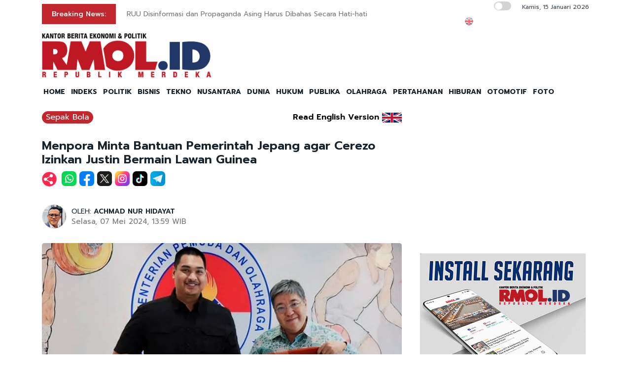

--- FILE ---
content_type: text/html; charset=UTF-8
request_url: https://rmol.id/sepakbola/read/2024/05/07/619433/menpora-minta-bantuan-pemerintah-jepang-agar-cerezo-izinkan-justin-bermain-lawan-guinea
body_size: 13691
content:
<!DOCTYPE html>
<html lang="id-ID">

<head>
	<title>Menpora Minta Bantuan Pemerintah Jepang agar Cerezo Izinkan Justin Bermain Lawan Guinea</title>
	<!-- META -->
	<meta charset="utf-8">
	<meta name="viewport" content="width=device-width, initial-scale=1, shrink-to-fit=no">
	<meta name="description" content="Harus diakui, keberadaan Justin Hubner sangat dibutuhkan skuad Tim U-23 Indonesia untuk menghadapi Guinea dalam babak playoff Olimpiade Paris 2024" />
	<meta name="news_keywords" content="Tim U-23 Indonesia, Justin Hubner, Dito Ariotedjo, Jepang" />
	<meta name="robots" content="index,follow" />
	<meta name="googlebot-news" content="index,follow" />
	<meta name="googlebot" content="index,follow" />
	<meta name="google-site-verification" content="Xt1EiOiWJ2BHtqbhiwMcNKcxDAvhe4vcmgpdp0tnVjw" />
	<meta name="theme-color" content="#000" />
	<meta name="facebook-domain-verification" content="4dl7jmlorcs3ftj26hw4slh0mq5583" />
	<link rel="canonical" href="https://rmol.id/sepakbola/read/2024/05/07/619433/menpora-minta-bantuan-pemerintah-jepang-agar-cerezo-izinkan-justin-bermain-lawan-guinea" />
	<meta property="og:site_name" content="Rmol.id" />
			<link rel="amphtml" href="https://rmol.id/amp/2024/05/07/619433/menpora-minta-bantuan-pemerintah-jepang-agar-cerezo-izinkan-justin-bermain-lawan-guinea">				<meta property="og:type" content="article" />
			<meta property="og:title" content="Menpora Minta Bantuan Pemerintah Jepang agar Cerezo Izinkan Justin Bermain Lawan Guinea" />
			<meta property="og:image" content="https://rmol.id/images/berita/normal/2024/05/655944_02013507052024_menpora_dito_dubes_jepang_.jpg" />
			<meta property="og:image:type" content="image/jpeg" />
			<meta property="og:description" content="Harus diakui, keberadaan Justin Hubner sangat dibutuhkan skuad Tim U-23 Indonesia untuk menghadapi Guinea dalam babak playoff Olimpiade Paris 2024" />
			<meta property="og:url" content="https://rmol.id/sepakbola/read/2024/05/07/619433/menpora-minta-bantuan-pemerintah-jepang-agar-cerezo-izinkan-justin-bermain-lawan-guinea" />
			<meta name="twitter:card" content="summary_large_image" />
			<meta name="twitter:description" content="Harus diakui, keberadaan Justin Hubner sangat dibutuhkan skuad Tim U-23 Indonesia untuk menghadapi Guinea dalam babak playoff Olimpiade Paris 2024" />
			<meta name="twitter:image" content="https://rmol.id/images/berita/normal/2024/05/655944_02013507052024_menpora_dito_dubes_jepang_.jpg" />
			<meta name="twitter:image:src" content="https://rmol.id/images/berita/normal/2024/05/655944_02013507052024_menpora_dito_dubes_jepang_.jpg" />
			<meta name="twitter:title" content="Menpora Minta Bantuan Pemerintah Jepang agar Cerezo Izinkan Justin Bermain Lawan Guinea" />
			<link rel="image_src" href="https://rmol.id/images/berita/normal/2024/05/655944_02013507052024_menpora_dito_dubes_jepang_.jpg" />
	<!--::::: FAVICON ICON :::::::-->
	<link rel="icon" type="image/png" href="https://rmol.id/v4_assets/img/site/rmol-icon-72.png" />
	<!--::::: ALL CSS FILES :::::::-->
	<link rel="stylesheet" href="https://rmol.id/v4_assets/css/plugins/bootstrap.min.css">
	<link rel="stylesheet" href="https://rmol.id/v4_assets/css/plugins/animate.min.css">
		<!-- <link rel="stylesheet" href="https://rmol.id/v4_assets/css/plugins/fontawesome.css"> -->
	<script src="https://kit.fontawesome.com/e0c26a60ba.js" crossorigin="anonymous"></script>
	<link rel="stylesheet" href="https://rmol.id/v4_assets/css/plugins/modal-video.min.css">
	<link rel="stylesheet" href="https://rmol.id/v4_assets/css/plugins/owl.carousel.css">
	<link rel="stylesheet" href="https://rmol.id/v4_assets/css/plugins/slick.css">
	<link rel="stylesheet" href="https://rmol.id/v4_assets/css/plugins/stellarnav.css">
	<link rel="stylesheet" href="https://rmol.id/v4_assets/css/theme.css?v=777">
	<link rel="stylesheet" href="https://rmol.id/v4_assets/css/custom.css?v=777">
	<link rel="stylesheet" href="https://rmol.id/v4_assets/css/custom-dark.css?v=777">

	<link rel="stylesheet" href="https://rmol.id/v4_assets/js/countdown/css/jquery.countdown.css?v=777">
	<link rel="preconnect" href="https://fonts.gstatic.com">
	<link href="https://fonts.googleapis.com/css2?family=Prompt:ital,wght@0,400;0,500;0,600;0,700;1,400;1,500;1,600;1,700&display=swap" rel="stylesheet">
	<!-- For Comment Moderation -->


<!-- Start GA4 -->
<!-- Google tag (gtag.js) -->
<script async src="https://www.googletagmanager.com/gtag/js?id=G-RHBRVB1B8X"></script>
<script>
  window.dataLayer = window.dataLayer || [];
  function gtag(){dataLayer.push(arguments);}
  gtag('js', new Date());

  gtag('config', 'G-RHBRVB1B8X');
</script>
<!-- End GA4 -->

<!-- Google tag (gtag.js) -->
<script async src="https://www.googletagmanager.com/gtag/js?id=UA-140318307-1"></script>
<script>
  window.dataLayer = window.dataLayer || [];
  function gtag(){dataLayer.push(arguments);}
  gtag('js', new Date());

  gtag('config', 'UA-140318307-1');
</script>

<!-- End Google tag (gtag.js) -->


<meta name="yandex-verification" content="0c4aa58767da1cc0" />
<meta name="p:domain_verify" content="9aec0d864baac6bc60480935339b6bfe"/></head>

<body class="">
	<!--::::: PRELOADER START :::::::-->
	<!--<div class="preloader">
		<div>
			<div class="nb-spinner"></div>
		</div>
	</div>-->
	<!--::::: PRELOADER END :::::::-->
	<!--::::: SEARCH FORM START:::::::-->
	<div class="searching">
		<div class="container">
			<div class="row">
				<div class="col-8 text-center m-auto">
					<div class="v1search_form">
						<form action="https://rmol.id/search" method="post">
							<input type="text" name="keyword" placeholder="Search Here...">
							<button type="submit" class="cbtn1">Search</button>
						</form>
					</div>
				</div>
			</div>
		</div>
		<div class="close_btn"><i class="fa-solid fa-xmark"></i></div>
	</div>
	<!--:::::SEARCH FORM END :::::::-->
	<!--::::: TOP BAR START :::::::-->
	<div class="topbar white_bg" id="top">
		<div class="container">
			<div class="row">
				<div class="col-md-6 col-lg-8 align-self-center">
					<div class="trancarousel_area ">
						<p class="trand">Breaking News:</p>
						<div class="trancarousel owl-carousel nav_style1">
															<div class="trancarousel_item">
									<p><a href="https://rmol.id/politik/read/2026/01/15/693922/dana-riset-kemendikti-saintek-naik-218-persen-di-era-prabowo">Dana Riset Kemendikti Saintek Naik 218 Persen di Era Prabowo</a></p>
								</div>
															<div class="trancarousel_item">
									<p><a href="https://rmol.id/politik/read/2026/01/15/693921/ruu-disinformasi-dan-propaganda-asing-harus-dibahas-secara-hati-hati">RUU Disinformasi dan Propaganda Asing Harus Dibahas Secara Hati-hati</a></p>
								</div>
															<div class="trancarousel_item">
									<p><a href="https://rmol.id/bisnis/read/2026/01/15/693920/ruu-perampasan-aset-dibutuhkan-untuk-putus-mata-rantai-kejahatan-ekonomi">RUU Perampasan Aset Dibutuhkan untuk Putus Mata Rantai Kejahatan Ekonomi</a></p>
								</div>
															<div class="trancarousel_item">
									<p><a href="https://rmol.id/politik/read/2026/01/15/693919/tiga-tahun-uu-tpks-dpr-soroti-masalah-penegakan-hukum-dan-temuan-kasus-di-lapas">Tiga Tahun UU TPKS: DPR Soroti Masalah Penegakan Hukum dan Temuan Kasus di Lapas</a></p>
								</div>
															<div class="trancarousel_item">
									<p><a href="https://rmol.id/politik/read/2026/01/15/693918/komisi-iii-dpr-mulai-bahas-ruu-perampasan-aset-tindak-pidana">Komisi III DPR Mulai Bahas RUU Perampasan Aset Tindak Pidana</a></p>
								</div>
													</div>
					</div>
				</div>
				<div class="col-md-6 col-lg-4 align-self-center">
					<div class="top_date_social text-right">
						<div class="paper_date ">
							<p>
																	<input type="checkbox" id="night-mode-toggle" class="night-mode-checkbox">
									<label for="night-mode-toggle" class="night-mode-label"></label>
									<button id="darkmode" type="button" class="button-default button-theme-desktop" onclick="toggleDark()">
										<span id="night" class="material-icons"><i class="fa-solid fa-moon"></i></span>
										<span id="light" class="material-icons"><i class="fa-solid fa-sun"></i></span>
									</button>
																Kamis, 15 Januari 2026							</p>
						</div>
						<div class="social1 ">
							<ul class="inline">
																	<li><a href="https://rmol-id.translate.goog/read/2024/05/07/619433/menpora-minta-bantuan-pemerintah-jepang-agar-cerezo-izinkan-justin-bermain-lawan-guinea?_x_tr_sl=id&_x_tr_tl=en&_x_tr_hl=en&_x_tr_pto=wapp" target="_blank"><img alt="Translate Berita Bahasa Inggris" title="Translate Berita Bahasa Inggris" src="https://rmol.id/v4_assets/img/icon/en-flag5.png"></a></li>
																<li><a href="https://www.facebook.com/KantorBeritaPolitikRMOL" target="_blank"><i class="fab fa-facebook"></i></a></li>
								<li><a href="https://www.instagram.com/rmol.id/" target="_blank"><i class="fab fa-instagram"></i></a></li>
								<li><a href="https://x.com/RMOL_id" target="_blank"><i class="fa-solid fa-x"></i></a></li>
								<li><a href="https://www.tiktok.com/@rmol.id" target="_blank"><i class="fa-brands fa-tiktok"></i></a></li>
								<li><a href="#" target="_blank"><i class="fab fa-youtube"></i></a></li>
								<li><a href="https://whatsapp.com/channel/0029VaHnTiBEwEjmlKAWkZ1e" target="_blank"><i class="fa-brands fa-whatsapp"></i></a></li>
								<li><a href="https://www.linkedin.com/company/19170572" target="_blank"><i class="fab fa-linkedin"></i></a></li>
								<li><a href="https://play.google.com/store/apps/details?id=id.rmol" target="_blank"><i class="fab fa-android"></i></a></li>
								<li><a href="https://apps.apple.com/us/app/rmol-id-republik-merdeka/id6468551512" target="_blank"><i class="fab fa-apple"></i></a></li>
							</ul>
						</div>
					</div>
				</div>
			</div>
		</div>
	</div>
	<!--::::: TOP BAR END :::::::-->
	<div class="border_black"></div>
		<!--::::: Logo and Header Top Visible on Desktop  :::::::-->
	<div class="logo_area dark-2 d-none d-sm-block white_bg">
		<div class="container">
			<div class="row">
				<div class="col-lg-4 align-self-center">
					<div class="logo"><a href="https://rmol.id/"><img id="main-logo" src="https://dashboard.rmol.id/assets/images/logo/08414905012026_04412501092025_berita-ekonomi-politik-terbaru.png" alt="rmol.id logo"></a></div>
					<div hidden class="dark-logo"><img hidden id="dark-logo" src="https://dashboard.rmol.id/assets/images/logo/07475918012025_logo-for-dark.png"></a></div>
					<div hidden class="light-logo"><img hidden id="light-logo" src="https://dashboard.rmol.id/assets/images/logo/08414905012026_04412501092025_berita-ekonomi-politik-terbaru.png"></a></div>
				</div>
				<div class="col-lg-8 align-right "><!-- Header Ad Desktop -->
					<div class="banner1">
											</div>
				</div>
			</div>
		</div>
	</div>
	<!--::::: LOGO AREA END :::::::-->
	<!--::::: MENU AREA START  :::::::-->
	<div class="main-menu" id="header">
		<!--<a href="#top" class="up_btn up_btn1"><i class="far fa-chevron-double-up"></i></a>-->
		<div class="main-nav clearfix is-ts-sticky">
			<div class="container">
				<div class="row justify-content-between">

					<div class="col-12 col-lg-12">
						<div class="logo d-sm-none">
							<a href="https://rmol.id/"><img id="main-logo-mobile" src="https://dashboard.rmol.id/assets/images/logo/08414905012026_04412501092025_berita-ekonomi-politik-terbaru.png" alt="rmol.id logo"></a>
						</div> <!-- Show XS -->

						<div class="menu_right">
															<div class="d-sm-none">
									<input type="checkbox" id="night-mode-toggle-mobile" class="night-mode-checkbox">
									<label for="night-mode-toggle-mobile" class="night-mode-label"></label>
									<button id="themeButton" class="button-default button-theme" type="button" onclick="toggleDark()"><i class="fa-solid fa-moon"></i></button>
								</div>
														<div class="newsprk_nav stellarnav">
								<ul id="newsprk_menu">
									<li><a href="https://rmol.id/">HOME</a></li>
									<li><a href="https://rmol.id/indeksberita">INDEKS</a></li>
																			<li><a href="https://rmol.id/rubrik/politik">POLITIK</a></li>
																			<li><a href="https://rmol.id/rubrik/bisnis">BISNIS</a></li>
																			<li><a href="https://rmol.id/rubrik/tekno">TEKNO</a></li>
																			<li><a href="https://rmol.id/rubrik/nusantara">NUSANTARA</a></li>
																			<li><a href="https://rmol.id/rubrik/dunia">DUNIA</a></li>
																			<li><a href="https://rmol.id/rubrik/hukum">HUKUM</a></li>
																			<li><a href="https://rmol.id/rubrik/publika">PUBLIKA</a></li>
																			<li><a href="https://rmol.id/rubrik/olahraga">OLAHRAGA</a></li>
																			<li><a href="https://rmol.id/rubrik/pertahanan">PERTAHANAN</a></li>
																			<li><a href="https://rmol.id/rubrik/hiburan">HIBURAN</a></li>
																			<li><a href="https://rmol.id/rubrik/otomotif">OTOMOTIF</a></li>
																		<li><a href="https://rmol.id/foto">FOTO</a></li>
									<li class="search_btn"><i class="fa-solid fa-magnifying-glass"></i></li>
								</ul>
							</div>
						</div>
					</div>
				</div>
			</div>
		</div>
	</div>
	<!--::::: MENU AREA END :::::::-->
	<div class="navbar navbar-shadow d-block d-sm-none ">
		<nav class="navbar-first navbar--scroll">
			<ul class="nav">
				<li class="nav__item"><a href="https://rmol.id/">HOME</a></li>
				<li class="nav__item"><a href="https://rmol.id/indeksberita">INDEKS</a></li>
									<li class="nav__item"><a href="https://rmol.id/rubrik/politik">POLITIK</a></li>
									<li class="nav__item"><a href="https://rmol.id/rubrik/bisnis">BISNIS</a></li>
									<li class="nav__item"><a href="https://rmol.id/rubrik/tekno">TEKNO</a></li>
									<li class="nav__item"><a href="https://rmol.id/rubrik/nusantara">NUSANTARA</a></li>
									<li class="nav__item"><a href="https://rmol.id/rubrik/dunia">DUNIA</a></li>
									<li class="nav__item"><a href="https://rmol.id/rubrik/hukum">HUKUM</a></li>
									<li class="nav__item"><a href="https://rmol.id/rubrik/publika">PUBLIKA</a></li>
									<li class="nav__item"><a href="https://rmol.id/rubrik/olahraga">OLAHRAGA</a></li>
									<li class="nav__item"><a href="https://rmol.id/rubrik/pertahanan">PERTAHANAN</a></li>
									<li class="nav__item"><a href="https://rmol.id/rubrik/hiburan">HIBURAN</a></li>
									<li class="nav__item"><a href="https://rmol.id/rubrik/otomotif">OTOMOTIF</a></li>
								<li class="nav__item"><a href="https://rmol.id/foto">FOTO</a></li>
				<li class="search_btn"><i class="fa-solid fa-magnifying-glass"></i></li>
			</ul>
		</nav>
	</div>

	<!-- Header Ad Mobile -->
	<div class="logo_area d-block d-sm-none white_bg">
		<div class="container">
			<div class="row">
				<div class="col-lg-12 align-right ">
					<div class="banner1">
						<br><div class="banner-300x250 mb10"><script async src="https://pagead2.googlesyndication.com/pagead/js/adsbygoogle.js?client=ca-pub-9478604167568640"
     crossorigin="anonymous"></script>
<!-- RMOL Leaderboard -->
<ins class="adsbygoogle"
     style="display:block"
     data-ad-client="ca-pub-9478604167568640"
     data-ad-slot="5274728580"
     data-ad-format="auto"
     data-full-width-responsive="true"></ins>
<script>
     (adsbygoogle = window.adsbygoogle || []).push({});
</script></div>					</div>
				</div>
			</div>
		</div>
	</div>
	<div class="mb10x">
		<div class="container">
			<div class="row">
				<div class="col-md-6 mb10x d-none d-sm-block"><!-- Top Banner Left -->
									</div>
				<div class="col-md-6 mb10x d-none d-sm-block"><!-- Top Banner Right -->
									</div>
			</div>
		</div>
	</div>
	<div class="mb10x">
		<div class="container">
			<div class="row">
				<div class="col-md-6 mb10x d-none d-sm-block"><!-- WING Side Left -->

									</div>
				<div class="col-md-6 mb10x d-none d-sm-block"><!-- WING Side Right -->

									</div>
			</div>
		</div>
	</div>
<!--::::: ARCHIVE AREA START :::::::-->
<div class="archives post post1 mt20">
    <div class="container">
        <div class="row">
            <div class="col-md-12 col-lg-8">
                                                            <div class="row">
                            <div class="col-3 col-md-8 col-lg-8  align-self-center">
                                <div class="page_category news-title-rubrik">
                                    <h4><a href="https://rmol.id/rubrik/sepak-bola">Sepak Bola</a></h4>
                                </div>
                            </div>
                            <div class="col-9 col-md-4 col-lg-4  d-sm-nonex" style="text-align:right">
                                                                    <span class="translate_text"><a href="https://rmol-id.translate.goog/read/2024/05/07/619433/menpora-minta-bantuan-pemerintah-jepang-agar-cerezo-izinkan-justin-bermain-lawan-guinea?_x_tr_sl=id&_x_tr_tl=en&_x_tr_hl=en&_x_tr_pto=wapp" target="_blank">Read English Version</a></span>
                                    <a href="https://rmol-id.translate.goog/read/2024/05/07/619433/menpora-minta-bantuan-pemerintah-jepang-agar-cerezo-izinkan-justin-bermain-lawan-guinea?_x_tr_sl=id&_x_tr_tl=en&_x_tr_hl=en&_x_tr_pto=wapp" target="_blank">
                                        <img class="translate_flag" alt="Translate Berita Bahasa Inggris" title="Translate Berita Bahasa Inggris" src="https://rmol.id/v4_assets/img/site/en-flag.png">
                                    </a>
                                                            </div>
                        </div>
                                        <div class="space-30"></div>
                    <div class="single_post_heading">
                        <h1>Menpora Minta Bantuan Pemerintah Jepang agar Cerezo Izinkan Justin Bermain Lawan Guinea</h1>                    </div>
                                            <div class="social1 share-wrap">
                            <ul class="inline">
                                <li class="share-txt"><img class="sharing-button-news" src="https://rmol.id/v4_assets/img/icon/logo-share-rmol-id.png?v=3"></li>
                                <li><a href="https://api.whatsapp.com/send?text=https%3A%2F%2Frmol.id%2Fsepakbola%2Fread%2F2024%2F05%2F07%2F619433%2Fmenpora-minta-bantuan-pemerintah-jepang-agar-cerezo-izinkan-justin-bermain-lawan-guinea+Menpora+Minta+Bantuan+Pemerintah+Jepang+agar+Cerezo+Izinkan+Justin+Bermain+Lawan+Guinea" target="_blank"><img class="sharing-button-news" src="https://rmol.id/v4_assets/img/icon/whatsapp.png"></a></li>
                                <li><a href="https://www.facebook.com/sharer/sharer.php?u=https%3A%2F%2Frmol.id%2Fsepakbola%2Fread%2F2024%2F05%2F07%2F619433%2Fmenpora-minta-bantuan-pemerintah-jepang-agar-cerezo-izinkan-justin-bermain-lawan-guinea" target="_blank"><img class="sharing-button-news" src="https://rmol.id/v4_assets/img/icon/facebook.png"></a></li>
                                <li><a href="https://twitter.com/intent/tweet?url=https%3A%2F%2Frmol.id%2Fsepakbola%2Fread%2F2024%2F05%2F07%2F619433%2Fmenpora-minta-bantuan-pemerintah-jepang-agar-cerezo-izinkan-justin-bermain-lawan-guinea&text=Menpora+Minta+Bantuan+Pemerintah+Jepang+agar+Cerezo+Izinkan+Justin+Bermain+Lawan+Guinea" target="_blank"><img class="sharing-button-news" src="https://rmol.id/v4_assets/img/icon/x.png"></a></li>
                                <li><a href="https://www.instagram.com/rmol.id/" target="_blank"><img class="sharing-button-news" src="https://rmol.id/v4_assets/img/icon/instagram.png"></a></li>
                                <li><a href="https://www.tiktok.com/@rmol.id" target="_blank"><img class="sharing-button-news" src="https://rmol.id/v4_assets/img/icon/tiktok.png"></a></li>
                                <!-- <li><a href="https://www.youtube.com/channel/UCHnX2SBuwiuHy7kKjQJTohQ" target="_blank"><img class="sharing-button-news" src="https://rmol.id/v4_assets/img/icon/youtube.png"></a></li> -->
                                <li><a href="https://telegram.me/share/url?url=https%3A%2F%2Frmol.id%2Fsepakbola%2Fread%2F2024%2F05%2F07%2F619433%2Fmenpora-minta-bantuan-pemerintah-jepang-agar-cerezo-izinkan-justin-bermain-lawan-guinea&text=Menpora+Minta+Bantuan+Pemerintah+Jepang+agar+Cerezo+Izinkan+Justin+Bermain+Lawan+Guinea" target="_blank"><img class="sharing-button-news" src="https://rmol.id/v4_assets/img/icon/telegram.png"></a></li>
                            </ul>
                        </div>
                    
                    <div class="space-10"></div>
                    
                    <div class="space-20"></div>
                    <div class="row">
                        <div class="col-md-6 align-self-center">
                                                            <div class="author">
                                    <div class="author_img">
                                        <div class="author_img_wrap">
                                            <img src="https://rmol.id/assets/images/penulis/0808582938964015.png" alt=" OLEH: <a href='https://rmol.id/about/achmad-nur-hidayat-5'>ACHMAD NUR HIDAYAT</a>" />
                                        </div>
                                    </div>
                                     OLEH: <a href='https://rmol.id/about/achmad-nur-hidayat-5'>ACHMAD NUR HIDAYAT</a>                                    <ul>
                                        <li>Selasa, 07 Mei 2024, 13:59 WIB</li>
                                    </ul>
                                </div>
                                                    </div>
                        <div class="col-md-6 align-self-center">
                            <div class="author_social inline text-right">
                                <div class="sharethis-inline-share-buttons"></div>
                            </div>
                        </div>
                    </div>
                    <div class="space-30"></div>
                    <div class="news-photo">
                                                                                            <img class="border-radious5" src="https://rmol.id/images/berita/normal/2024/05/655944_02013507052024_menpora_dito_dubes_jepang_.jpg" alt="Menpora Minta Bantuan Pemerintah Jepang agar Cerezo Izinkan Justin Bermain Lawan Guinea">
                                                                <div class="space-10"></div>
                                <div class="news-photo-caption">Menpora Dito Ariotedjo bersama Duta Besar Jepang untuk Indonesia HE Masaki Yashuhi usai pertemuan di Kantor Kemenpora, Jakarta, Senin (6/5)/instagram @ditoariotedjo</div>
                                <div class="space-10"></div>
                                                </div>

                    <div class="banner-300x250 mb10"><script async src="https://pagead2.googlesyndication.com/pagead/js/adsbygoogle.js?client=ca-pub-9478604167568640"
     crossorigin="anonymous"></script>
<!-- RMOL Middle1 -->
<ins class="adsbygoogle"
     style="display:block"
     data-ad-client="ca-pub-9478604167568640"
     data-ad-slot="2648565244"
     data-ad-format="auto"
     data-full-width-responsive="true"></ins>
<script>
     (adsbygoogle = window.adsbygoogle || []).push({});
</script></div><!-- Ads: News Content D - Mobile -->

                    <!-- News Part 1 -->
                    <div class="news_part_1">
                        <img style='height: 16px;' alt='rmol news logo' src='https://dashboard.rmol.id/assets/images/logo/07461304122020_15x.png'> Harus diakui, keberadaan Justin Hubner sangat dibutuhkan skuad Tim U-23 Indonesia untuk menghadapi Guinea dalam babak playoff Olimpiade Paris 2024 pada Kamis lusa (9/5). Repotnya, pemain Cerezo Osaka itu sudah langsung kembali ke kubnya usai Indonesia dikalahkan Irak pada perebutan peringkat ketiga Piala Asia U-23.                    </div>

                    <div class="space-10"></div>
                    <div class="border_black"></div>
                    <div class="space-10"></div>

                    <!-- Home di Bawah Slide -->
                    
                    <!-- Di Atas Berita Terkait> -->

                    
                    <div class="row">
                        <div class="col-md-3 col-lg-3 d-none d-sm-block">
                            <div class="banner-300x250 mb10"><script async src="https://pagead2.googlesyndication.com/pagead/js/adsbygoogle.js?client=ca-pub-9478604167568640"
     crossorigin="anonymous"></script>
<!-- RMOL Sky -->
<ins class="adsbygoogle"
     style="display:block"
     data-ad-client="ca-pub-9478604167568640"
     data-ad-slot="2609036792"
     data-ad-format="auto"
     data-full-width-responsive="true"></ins>
<script>
     (adsbygoogle = window.adsbygoogle || []).push({});
</script></div><!-- Ads: News Content A (Skycrapper Hidden on Mobile) -->
                        </div>
                        <div class="col-md-9 col-lg-9 col-xs-12">
                                                                    <div class="comment_list news-related-inside">
                                            <div class="row">
                                                <div class="col-12 col-lg-12 m-auto">
                                                    <h3>BERITA TERKAIT:</h3>
                                                                                                                <div class="single_comment">
                                                                <div class="comment_img">
                                                                    <a href="https://rmol.id/sepakbola/read/2024/05/10/619883/erick-thohir-kita-punya-kualitas-tampil-di-olimpiade"><img src="https://rmol.id/images/berita/mini/2024/05/thumb_723073_03153010052024_erick_thohir_di_clairefontaine_pssi.jpeg" alt="Erick Thohir: Kita Punya Kualitas Tampil di Olimpiade"></a>
                                                                </div>
                                                                <div class="row news-related-inside-text">
                                                                    <div class="col-sm-12"> <a href="https://rmol.id/sepakbola/read/2024/05/10/619883/erick-thohir-kita-punya-kualitas-tampil-di-olimpiade">Erick Thohir: Kita Punya Kualitas Tampil di Olimpiade</a></div>
                                                                </div>
                                                                <div class="space-5"></div>
                                                            </div>
                                                            <div class="space-10"></div>
                                                                                                                <div class="single_comment">
                                                                <div class="comment_img">
                                                                    <a href="https://rmol.id/sepakbola/read/2024/05/09/619760/shin-tae-yong-sedih-justin-hubner-tak-bisa-bela-indonesia-lawan-guinea"><img src="https://rmol.id/images/berita/mini/2024/05/thumb_477202_04362709052024_shin_tae_yong_piala_asia_u23_pssi.jpg" alt="Shin Tae-yong Sedih Justin Hubner Tak Bisa Bela Indonesia Lawan Guinea"></a>
                                                                </div>
                                                                <div class="row news-related-inside-text">
                                                                    <div class="col-sm-12"> <a href="https://rmol.id/sepakbola/read/2024/05/09/619760/shin-tae-yong-sedih-justin-hubner-tak-bisa-bela-indonesia-lawan-guinea">Shin Tae-yong Sedih Justin Hubner Tak Bisa Bela Indonesia Lawan Guinea</a></div>
                                                                </div>
                                                                <div class="space-5"></div>
                                                            </div>
                                                            <div class="space-10"></div>
                                                                                                                <div class="single_comment">
                                                                <div class="comment_img">
                                                                    <a href="https://rmol.id/sepakbola/read/2024/05/07/619468/shin-tae-yong-akui-garuda-muda-alami-sedikit-masalah"><img src="https://rmol.id/images/berita/mini/2024/05/thumb_41878_05155707052024_indonesia_u-23_latihan_di_Paris_pssi.jpg" alt="Shin Tae-yong Akui Garuda Muda Alami Sedikit Masalah"></a>
                                                                </div>
                                                                <div class="row news-related-inside-text">
                                                                    <div class="col-sm-12"> <a href="https://rmol.id/sepakbola/read/2024/05/07/619468/shin-tae-yong-akui-garuda-muda-alami-sedikit-masalah">Shin Tae-yong Akui Garuda Muda Alami Sedikit Masalah</a></div>
                                                                </div>
                                                                <div class="space-5"></div>
                                                            </div>
                                                            <div class="space-10"></div>
                                                                                                                <div class="single_comment">
                                                                <div class="comment_img">
                                                                    <a href="https://rmol.id/sepakbola/read/2024/05/06/619349/pemulihan-kondisi-jadi-fokus-garuda-muda-jelang-lawan-guinea"><img src="https://rmol.id/images/berita/mini/2024/05/thumb_799255_07560906052024_indonesia_U-23_TC_di_Dubai_pssi.jpg" alt="Pemulihan Kondisi Jadi Fokus Garuda Muda Jelang Lawan Guinea"></a>
                                                                </div>
                                                                <div class="row news-related-inside-text">
                                                                    <div class="col-sm-12"> <a href="https://rmol.id/sepakbola/read/2024/05/06/619349/pemulihan-kondisi-jadi-fokus-garuda-muda-jelang-lawan-guinea">Pemulihan Kondisi Jadi Fokus Garuda Muda Jelang Lawan Guinea</a></div>
                                                                </div>
                                                                <div class="space-5"></div>
                                                            </div>
                                                            <div class="space-10"></div>
                                                                                                    </div>
                                            </div>
                                        </div>
                            
                            <div class="border_black"></div>

                            <!-- News Part 2 -->
                            <br>Karena itulah, Menteri Pemuda dan Olahraga (Menpora) Dito Ariotedjo meminta dukungan dari Pemerintah Jepang agar ikut mendorong Cerezo Osaka bisa mengizinkan Justin Hubner kembali memperkuat Garuda Muda saat melawan Guinea.<br><br>
                            <!-- Di Bawah Berita Terkait + 3 paragraf -->
                            <div style="tex-align:center"><div class="banner-300x250 mb10"><script async src="https://pagead2.googlesyndication.com/pagead/js/adsbygoogle.js?client=ca-pub-9478604167568640"
     crossorigin="anonymous"></script>
<!-- RMOL Middle2 -->
<ins class="adsbygoogle"
     style="display:block"
     data-ad-client="ca-pub-9478604167568640"
     data-ad-slot="7795878310"
     data-ad-format="auto"
     data-full-width-responsive="true"></ins>
<script>
     (adsbygoogle = window.adsbygoogle || []).push({});
</script></div></div>

                            <!-- News Part 2.5 -->
                            "Saya minta pemerintah Jepang mendorong Cerezo Osaka agar kasih izin Hubner bisa membela Indonesia di play-off," ujar Dito, dikutip dari akun Instagram pribadinya @ditoariotedjo, Selasa (7/5).<br><br>Permintaan itu disampaikan Dito saat menerima kunjungan Duta Besar Jepang untuk Indonesia, HE Masaki Yashuhi, di Kantor Kemenpora, Senin (6/5).<br>
                            <!-- Ads: News Content B -->
                            <div class="banner-300x250 mb10"><script async src="https://pagead2.googlesyndication.com/pagead/js/adsbygoogle.js?client=ca-pub-9478604167568640"
     crossorigin="anonymous"></script>
<!-- RMOL Middle3 -->
<ins class="adsbygoogle"
     style="display:block"
     data-ad-client="ca-pub-9478604167568640"
     data-ad-slot="7728305994"
     data-ad-format="auto"
     data-full-width-responsive="true"></ins>
<script>
     (adsbygoogle = window.adsbygoogle || []).push({});
</script></div>
                            <!-- News Part 3 (last) -->
                            <br>Dalam kesempatan tersebut, Menpora menyampaikan ucapan selamat kepada Tim U-23 Jepang yang sukses menjadi juara Piala Asia U-23 2024.<br><br>Nah, momen pertemuan itu juga dimanfaatkan oleh Menpor untuk meminta dukungan Pemerintah Jepang agar bantu mendorong Cerezo Osaka mengizinkan Justin Hubner bermain dalam laga <i>playoff</i> melawan Guinea.<br><br>Diketahui, Justin Hubner sudah kembali ke klubnya Cerezo Osaka usai membela Garuda Muda melawan Irak untuk memperebutkan posisi ketiga Piala Asia U-23 2024 di Doha, Qatar, yang dimenangi Irak dengan skor 2-1.<br><br>Tim U-23 Indonesia akan melakoni laga <i>playoff</i> melawan wakil Afrika, Guinea, di Perancis pada 9 Mei mendatang. Duel ini sangat penting karena untuk memperebutkan tiket menuju Olimpiade Paris 2024. <img alt="rmol news logo article" src="https://dashboard.rmol.id/assets/images/logo/10441704062019_akhir.png"><br><br>                                                                    <div class="comment_list news-related-inside mt20">
                                            <div class="row">
                                                <div class="col-12 col-lg-12 m-auto">
                                                    <h3>BACA JUGA:</h3>
                                                                                                                <div class="single_comment mb10">
                                                                <div class="comment_img">
                                                                    <a href="https://rmol.id/sepakbola/read/2024/05/05/619179/wapres-tetap-optimistis-garuda-muda-lolos-ke-olimpiade-2024"><img src="https://rmol.id/images/berita/mini/2024/05/thumb_927910_07134005052024_maruf_amin_.jpg" alt="Wapres Tetap Optimistis Garuda Muda Lolos ke Olimpiade 2024"></a>
                                                                </div>
                                                                <div class="row news-related-inside-text">
                                                                    <div class="col-sm-12"> <a href="https://rmol.id/sepakbola/read/2024/05/05/619179/wapres-tetap-optimistis-garuda-muda-lolos-ke-olimpiade-2024">Wapres Tetap Optimistis Garuda Muda Lolos ke Olimpiade 2024</a></div>
                                                                </div>
                                                                <div class="space-5"></div>
                                                            </div>
                                                                                                                <div class="single_comment mb10">
                                                                <div class="comment_img">
                                                                    <a href="https://rmol.id/sepakbola/read/2024/05/03/618958/garuda-muda-takluk-dari-irak-tiket-olimpiade-masih-ada"><img src="https://rmol.id/images/berita/mini/2024/05/thumb_761391_01374903052024_indonesia_u-23_vs_irak_.jpg" alt="Garuda Muda Takluk dari Irak, Tiket Olimpiade Masih Ada"></a>
                                                                </div>
                                                                <div class="row news-related-inside-text">
                                                                    <div class="col-sm-12"> <a href="https://rmol.id/sepakbola/read/2024/05/03/618958/garuda-muda-takluk-dari-irak-tiket-olimpiade-masih-ada">Garuda Muda Takluk dari Irak, Tiket Olimpiade Masih Ada</a></div>
                                                                </div>
                                                                <div class="space-5"></div>
                                                            </div>
                                                                                                    </div>
                                            </div>
                                        </div>
                                                        <div class="news-editor mt20">EDITOR: <a href="https://rmol.id/about/agusd-9">AGUS DWI</a></div>                                                            <div class="social1 share-wrap">
                                    <ul class="inline">
                                        <li class="share-txt"><img class="sharing-button-news" src="https://rmol.id/v4_assets/img/icon/logo-share-rmol-id.png?v=3"></li>
                                        <li><a href="https://api.whatsapp.com/send?text=https%3A%2F%2Frmol.id%2Fsepakbola%2Fread%2F2024%2F05%2F07%2F619433%2Fmenpora-minta-bantuan-pemerintah-jepang-agar-cerezo-izinkan-justin-bermain-lawan-guinea+Menpora+Minta+Bantuan+Pemerintah+Jepang+agar+Cerezo+Izinkan+Justin+Bermain+Lawan+Guinea" target="_blank"><img class="sharing-button-news" src="https://rmol.id/v4_assets/img/icon/whatsapp.png"></a></li>
                                        <li><a href="https://www.facebook.com/sharer/sharer.php?u=https%3A%2F%2Frmol.id%2Fsepakbola%2Fread%2F2024%2F05%2F07%2F619433%2Fmenpora-minta-bantuan-pemerintah-jepang-agar-cerezo-izinkan-justin-bermain-lawan-guinea" target="_blank"><img class="sharing-button-news" src="https://rmol.id/v4_assets/img/icon/facebook.png"></a></li>
                                        <li><a href="https://twitter.com/intent/tweet?url=https%3A%2F%2Frmol.id%2Fsepakbola%2Fread%2F2024%2F05%2F07%2F619433%2Fmenpora-minta-bantuan-pemerintah-jepang-agar-cerezo-izinkan-justin-bermain-lawan-guinea&text=Menpora+Minta+Bantuan+Pemerintah+Jepang+agar+Cerezo+Izinkan+Justin+Bermain+Lawan+Guinea" target="_blank"><img class="sharing-button-news" src="https://rmol.id/v4_assets/img/icon/x.png"></a></li>
                                        <li><a href="https://www.instagram.com/rmol.id/" target="_blank"><img class="sharing-button-news" src="https://rmol.id/v4_assets/img/icon/instagram.png"></a></li>
                                        <li><a href="https://www.tiktok.com/@rmol_id" target="_blank"><img class="sharing-button-news" src="https://rmol.id/v4_assets/img/icon/tiktok.png"></a></li>
                                        <!-- <li><a href="https://www.youtube.com/channel/UCHnX2SBuwiuHy7kKjQJTohQ" target="_blank"><img class="sharing-button-news" src="https://rmol.id/v4_assets/img/icon/youtube.png"></a></li> -->
                                        <li><a href="https://telegram.me/share/url?url=https%3A%2F%2Frmol.id%2Fsepakbola%2Fread%2F2024%2F05%2F07%2F619433%2Fmenpora-minta-bantuan-pemerintah-jepang-agar-cerezo-izinkan-justin-bermain-lawan-guinea&text=Menpora+Minta+Bantuan+Pemerintah+Jepang+agar+Cerezo+Izinkan+Justin+Bermain+Lawan+Guinea" target="_blank"><img class="sharing-button-news" src="https://rmol.id/v4_assets/img/icon/telegram.png"></a></li>
                                    </ul>
                                </div>
                            
                            <div class="space-10"></div>

                            
                            <div class="banner-300x250 mb10"><script async src="https://pagead2.googlesyndication.com/pagead/js/adsbygoogle.js?client=ca-pub-9478604167568640"
     crossorigin="anonymous"></script>
<!-- RMOL LastArt -->
<ins class="adsbygoogle"
     style="display:block"
     data-ad-client="ca-pub-9478604167568640"
     data-ad-slot="9022401909"
     data-ad-format="auto"
     data-full-width-responsive="true"></ins>
<script>
     (adsbygoogle = window.adsbygoogle || []).push({});
</script>
</div><!-- Ads: News Content C -->

                        </div>
                    </div>

                    <div class="space-10"></div>

                                            <div class="tags">
                            <ul class="inline">
                                <li class="tag_list"><i class="fas fa-tag"></i> TAGS</li>
                                <li><a href="https://rmol.id/tag/Tim+U-23+Indonesia">TIM U-23 INDONESIA</a></li><li><a href="https://rmol.id/tag/Justin+Hubner">JUSTIN HUBNER</a></li><li><a href="https://rmol.id/tag/Dito+Ariotedjo">DITO ARIOTEDJO</a></li><li><a href="https://rmol.id/tag/Jepang">JEPANG</a></li>                            </ul>
                        </div>
                        <div class="space-10"></div>
                    
                
                <!-- Bawaslu Video Iframe-->
                
                <div class="d-block align-self-center d-sm-none"></div><!-- News Under Hashtag [Mobile] -->

                <div class="border_black"></div>

                <div class="space-40"></div>

                                    <div class="next_prev">
                        <div class="row">
                                                            <div class="col-lg-6 align-self-center">
                                    <div class="next_prv_single border_left3">
                                        <p>< SEBELUMNYA</p>
                                        <h3><a href="https://rmol.id/sepakbola/read/2026/01/11/693463/persib-kuasai-puncak-klasemen-super-league-usai-tekuk-persija">Persib Kuasai Puncak Klasemen Super League usai Tekuk Persija</a></h3>
                                    </div>
                                </div>
                                                            <div class="col-lg-6 align-self-center">
                                    <div class="next_prv_single border_left3">
                                        <p>BERIKUTNYA ></p>
                                        <h3><a href="https://rmol.id/sepakbola/read/2026/01/11/693411/klok-dkk-siap-melumat-persija-demi-amankan-posisi">Klok Dkk Siap Melumat Persija Demi Amankan Posisi</a></h3>
                                    </div>
                                </div>
                                                    </div>
                    </div>
                
                <div class="space-10"></div>

                <!-- Native Ads Di Atas Kolom Komentar -->

                <div class="space-10"></div>

                <!--:::::  COMMENT Facebook FORM AREA START - read_new :::::::-->
                <div class="comment_form">
                    <div class="row">
                        <div class="col-12 col-lg-12 m-auto">
                            <div id="fb-root"></div>
                            <script async defer crossorigin="anonymous" src="https://connect.facebook.net/en_US/sdk.js#xfbml=1&version=v14.0&appId=593163638143624&autoLogAppEvents=1" nonce="ZQc4Q5BS"></script>
                            <div class="fb-comments" data-href="https://rmol.id/sepakbola/read/2024/05/07/619433/menpora-minta-bantuan-pemerintah-jepang-agar-cerezo-izinkan-justin-bermain-lawan-guinea" data-width="700" data-numposts="5"></div>
                        </div>
                    </div>
                </div>

                <div class="space-20"></div>
                <div class="text-center border mb-4 mt-4 rounded"><p class="fs-7 m-0 p-3">Temukan berita-berita hangat terpercaya dari Kantor Berita Politik RMOL di <a href="https://news.google.com/publications/CAAqBwgKMPnniQswxPybAw?ceid=ID:id&oc=3&r=1" class="fw-bold" target="_blank"><b>Google News</b></a>.<br>Untuk mengikuti silakan klik tanda bintang.</p></div>
                <div class="space-20"></div>

                <!-- Follow Social Media-->
                <div class="widget_tab  md-mt-30 mb30">
                    <div class="heading">
                        <h2 class="widget-title">FOLLOW US</h2>
                    </div>
                    <div class="footer-share">
                        <div class="sharing-button">
                            <a href="https://www.facebook.com/KantorBeritaPolitikRMOL" title="Facebook RMOL.ID" target="_blank"><img alt="Facebook Sharing Button" src="https://rmol.id/v4_assets/img/icon/facebook.png"></a>
                        </div>
                        <div class="sharing-button">
                            <a href="https://twitter.com/RMOL_id" title="X RMOL.ID" target="_blank"><img alt="X Sharing Button" src="https://rmol.id/v4_assets/img/icon/x.png"></a>
                        </div>
                        <div class="sharing-button">
                            <a href="https://www.instagram.com/rmol.id" title="Instagram RMOL.ID" target="_blank"><img alt="Instagram Sharing Button" src="https://rmol.id/v4_assets/img/icon/instagram.png"></a>
                        </div>
                        <div class="sharing-button">
                            <a href="https://www.tiktok.com/@rmol.id" title="Tiktok RMOL.ID" target="_blank"><img alt="Tiktok Sharing Button" src="https://rmol.id/v4_assets/img/icon/tiktok.png"></a>
                        </div>
                        <div class="sharing-button">
                            <a href="#" title="Youtube RMOL.ID" target="_blank"><img alt="Youtube Sharing Button" src="https://rmol.id/v4_assets/img/icon/youtube.png"></a>
                        </div>
                        <div class="sharing-button">
                            <a href="https://whatsapp.com/channel/0029VaHnTiBEwEjmlKAWkZ1e" title="WhatsApp Channel RMOL.ID" target="_blank"><img alt="WhatsApp Channel Button" src="https://rmol.id/v4_assets/img/icon/whatsapp.png"></a>
                        </div>
                    </div>
                </div>

                <div class="space-20"></div>

                <!--::::: Artikel Lain START :::::::-->
                <div>
                    <div class="row">
                        <div class="col-12">
                            <div class="heading">
                                <h2 class="widget-title">ARTIKEL LAINNYA</h2>
                            </div>
                        </div>
                    </div>
                    <div class="row justify-content-center">
                                                        <div class="col-md-6 col-lg-6">
                                    <div class="single_post post_type3 galeri-other mb30 list-view">
                                        <div class="post_img">
                                            <a href="https://rmol.id/sepakbola/read/2026/01/10/693335/thom-haye-tak-sabar-duel-lawan-persija"><img src="https://rmol.id/images/berita/thumb/2026/01/thumb_606485_06283110012026_tom_haye_rmol.jpg" alt="Thom Haye Tak Sabar Duel Lawan Persija"></a>
                                        </div>
                                        <div class="single_post_text">
                                            <div class="meta4"><a href="https://rmol.id/rubrik/sepak-bola">Sepak Bola</a></div>
                                            <h4><a href="https://rmol.id/sepakbola/read/2026/01/10/693335/thom-haye-tak-sabar-duel-lawan-persija">Thom Haye Tak Sabar Duel Lawan Persija</a></h4>
                                            <div class="space-10"></div>
                                        </div>
                                    </div>
                                </div>
                                                        <div class="col-md-6 col-lg-6">
                                    <div class="single_post post_type3 galeri-other mb30 list-view">
                                        <div class="post_img">
                                            <a href="https://rmol.id/sepakbola/read/2026/01/09/693210/maung-bandung-tetap-optimistis-tanpa-jung-kontra-macan-kemayoran"><img src="https://rmol.id/images/berita/thumb/2026/01/thumb_100591_02422809012026_Walau-Belum-Cetak-Gol--Andrew-Jung-Nikamti-Debutnya-di-Persib-1757994302.jpeg" alt="Maung Bandung Tetap Optimistis Tanpa Jung Kontra Macan Kemayoran"></a>
                                        </div>
                                        <div class="single_post_text">
                                            <div class="meta4"><a href="https://rmol.id/rubrik/sepak-bola">Sepak Bola</a></div>
                                            <h4><a href="https://rmol.id/sepakbola/read/2026/01/09/693210/maung-bandung-tetap-optimistis-tanpa-jung-kontra-macan-kemayoran">Maung Bandung Tetap Optimistis Tanpa Jung Kontra Macan Kemayoran</a></h4>
                                            <div class="space-10"></div>
                                        </div>
                                    </div>
                                </div>
                                                        <div class="col-md-6 col-lg-6">
                                    <div class="single_post post_type3 galeri-other mb30 list-view">
                                        <div class="post_img">
                                            <a href="https://rmol.id/sepakbola/read/2026/01/08/693142/eko-purdjianto-resmi-pelatih-baru-psms-medan"><img src="https://rmol.id/images/berita/thumb/2026/01/thumb_184029_02302808012026_Eko_Purdjianto.jpg" alt="Eko Purdjianto Resmi Pelatih Baru PSMS Medan"></a>
                                        </div>
                                        <div class="single_post_text">
                                            <div class="meta4"><a href="https://rmol.id/rubrik/sepak-bola">Sepak Bola</a></div>
                                            <h4><a href="https://rmol.id/sepakbola/read/2026/01/08/693142/eko-purdjianto-resmi-pelatih-baru-psms-medan">Eko Purdjianto Resmi Pelatih Baru PSMS Medan</a></h4>
                                            <div class="space-10"></div>
                                        </div>
                                    </div>
                                </div>
                                                        <div class="col-md-6 col-lg-6">
                                    <div class="single_post post_type3 galeri-other mb30 list-view">
                                        <div class="post_img">
                                            <a href="https://rmol.id/sepakbola/read/2026/01/08/693083/persib-siap-100-persen-jamu-musuh-bebuyutan"><img src="https://rmol.id/images/berita/thumb/2026/01/thumb_635610_07091908012026_Rencana-Persib-Bandung-di-FIFA-Matchday-1759393335.jpeg" alt="Persib Siap 100 Persen Jamu Musuh Bebuyutan"></a>
                                        </div>
                                        <div class="single_post_text">
                                            <div class="meta4"><a href="https://rmol.id/rubrik/sepak-bola">Sepak Bola</a></div>
                                            <h4><a href="https://rmol.id/sepakbola/read/2026/01/08/693083/persib-siap-100-persen-jamu-musuh-bebuyutan">Persib Siap 100 Persen Jamu Musuh Bebuyutan</a></h4>
                                            <div class="space-10"></div>
                                        </div>
                                    </div>
                                </div>
                                                        <div class="col-md-6 col-lg-6">
                                    <div class="single_post post_type3 galeri-other mb30 list-view">
                                        <div class="post_img">
                                            <a href="https://rmol.id/sepakbola/read/2026/01/05/692755/john-hermand-diharap-dongkrak-prestasi-timnas"><img src="https://rmol.id/images/berita/thumb/2026/01/thumb_21728_04214805012026_John_Herdman.jpeg" alt="John Hermand Diharap Dongkrak Prestasi Timnas"></a>
                                        </div>
                                        <div class="single_post_text">
                                            <div class="meta4"><a href="https://rmol.id/rubrik/sepak-bola">Sepak Bola</a></div>
                                            <h4><a href="https://rmol.id/sepakbola/read/2026/01/05/692755/john-hermand-diharap-dongkrak-prestasi-timnas">John Hermand Diharap Dongkrak Prestasi Timnas</a></h4>
                                            <div class="space-10"></div>
                                        </div>
                                    </div>
                                </div>
                                                        <div class="col-md-6 col-lg-6">
                                    <div class="single_post post_type3 galeri-other mb30 list-view">
                                        <div class="post_img">
                                            <a href="https://rmol.id/sepakbola/read/2026/01/05/692751/persib-incar-adrian-luna-dan-maarten-paes"><img src="https://rmol.id/images/berita/thumb/2026/01/thumb_563736_03551305012026_persib1.jpeg" alt="Persib Incar Adrian Luna dan Maarten Paes"></a>
                                        </div>
                                        <div class="single_post_text">
                                            <div class="meta4"><a href="https://rmol.id/rubrik/sepak-bola">Sepak Bola</a></div>
                                            <h4><a href="https://rmol.id/sepakbola/read/2026/01/05/692751/persib-incar-adrian-luna-dan-maarten-paes">Persib Incar Adrian Luna dan Maarten Paes</a></h4>
                                            <div class="space-10"></div>
                                        </div>
                                    </div>
                                </div>
                                            </div>
                </div>
                <!--::::: Galeri Lain END :::::::-->

            </div>
            <div class="col-lg-4 col-md-12">
                
<!-- Sidebar Super Top Desktop -->

<div class="banner-300x250 mb10"><script async src="https://pagead2.googlesyndication.com/pagead/js/adsbygoogle.js?client=ca-pub-9478604167568640"
     crossorigin="anonymous"></script>
<!-- RMOL ML_Sidebar1 -->
<ins class="adsbygoogle"
     style="display:block"
     data-ad-client="ca-pub-9478604167568640"
     data-ad-slot="7709320236"
     data-ad-format="auto"
     data-full-width-responsive="true"></ins>
<script>
     (adsbygoogle = window.adsbygoogle || []).push({});
</script></div>
<!-- Ads: News Sidebar A - Premium Ad -->
<div class="ads margin-bottom-5 mb20 ads-responsive text-center bg-white">
	<div class="ads mb10 text-center"><a target="_blank" href="#"><img alt="APPS RMOL.ID" title="APPS RMOL.ID" src="https://dashboard.rmol.id/assets/images/banner/10404423092024_apps-rmol.jpg"></a></div> <!-- Ads: Abs Banner -->

	<a target="_blank" href="https://apps.apple.com/us/app/rmol-id-republik-merdeka/id6468551512">
		<img alt="Apple" title="Apple" src="https://dashboard.rmol.id/assets/images/banner/04304505102023_ios.png"></a>
	<a target="_blank" href="https://play.google.com/store/apps/details?id=id.rmol&pli=1">
		<img alt="Android" title="Android" src="https://dashboard.rmol.id/assets/images/banner/04300705102023_andro.png"></a>
	 <!-- Ads: Apps Banner Bottom-->
</div>


<div class="widget_tab side-head md-mt-30">
	<ul class="nav nav-tabs">
		<li><a class="active" data-toggle="tab" href="#post1">TOP SEVEN</a></li>
	</ul>
	<div class="tab-content">
		<div id="post1" class="tab-pane fade show in active">
			<div class="widget tab_widgets">
									<div class="single_post widgets_small widget_small_pop side_list">
						<div class="post_img">
							<div class="img_wrap">
								<a href="https://rmol.id/hukum/read/2026/01/14/693787/kpk-panggil-sekretaris-camat-hingga-direktur-perusahaan-dalam-kasus-ott-bupati-bekasi">
									<img src="https://rmol.id/images/berita/mini/2026/01/thumb_235275_12110514012026_ug.jpeg" alt="KPK Panggil Sekretaris Camat hingga Direktur Perusahaan dalam Kasus OTT Bupati Bekasi">
								</a>
							</div>
							<span class="tranding tranding_border">1</span>
						</div>
						<div class="single_post_text">
							<h4><a href="https://rmol.id/hukum/read/2026/01/14/693787/kpk-panggil-sekretaris-camat-hingga-direktur-perusahaan-dalam-kasus-ott-bupati-bekasi">KPK Panggil Sekretaris Camat hingga Direktur Perusahaan dalam Kasus OTT Bupati Bekasi</a></h4>
							<div class="meta2 meta_separator1"> <a href="https://rmol.id/rubrik/hukum">Hukum</a>
								<a href="#">14 Januari 2026 12:09</a>
							</div>
						</div>
					</div>
					<div class="space-15"></div>
					<div class="border_black"></div>
					<div class="space-15"></div>
										<div class="single_post widgets_small widget_small_pop side_list">
						<div class="post_img">
							<div class="img_wrap">
								<a href="https://rmol.id/politik/read/2026/01/14/693753/bukti-cuma-sarjana-muda-kok-jokowi-bergelar-sarjana-penuh">
									<img src="https://rmol.id/images/berita/mini/2026/01/thumb_892072_05013614012026_jokowi_peci.jpeg" alt="Bukti cuma Sarjana Muda, Kok Jokowi Bergelar Sarjana Penuh">
								</a>
							</div>
							<span class="tranding tranding_border">2</span>
						</div>
						<div class="single_post_text">
							<h4><a href="https://rmol.id/politik/read/2026/01/14/693753/bukti-cuma-sarjana-muda-kok-jokowi-bergelar-sarjana-penuh">Bukti cuma Sarjana Muda, Kok Jokowi Bergelar Sarjana Penuh</a></h4>
							<div class="meta2 meta_separator1"> <a href="https://rmol.id/rubrik/politik">Politik</a>
								<a href="#">14 Januari 2026 05:00</a>
							</div>
						</div>
					</div>
					<div class="space-15"></div>
					<div class="border_black"></div>
					<div class="space-15"></div>
										<div class="single_post widgets_small widget_small_pop side_list">
						<div class="post_img">
							<div class="img_wrap">
								<a href="https://rmol.id/politik/read/2026/01/14/693746/eggi-sudjana-ngaku-ditawari-proyek-triliunan-asal-minta-maaf-ke-jokowi">
									<img src="https://rmol.id/images/berita/mini/2026/01/thumb_31378_02312714012026_Eggi_Sudjana.jpg" alt="Eggi Sudjana Ngaku Ditawari Proyek Triliunan Asal Minta Maaf ke Jokowi">
								</a>
							</div>
							<span class="tranding tranding_border">3</span>
						</div>
						<div class="single_post_text">
							<h4><a href="https://rmol.id/politik/read/2026/01/14/693746/eggi-sudjana-ngaku-ditawari-proyek-triliunan-asal-minta-maaf-ke-jokowi">Eggi Sudjana Ngaku Ditawari Proyek Triliunan Asal Minta Maaf ke Jokowi</a></h4>
							<div class="meta2 meta_separator1"> <a href="https://rmol.id/rubrik/politik">Politik</a>
								<a href="#">14 Januari 2026 02:28</a>
							</div>
						</div>
					</div>
					<div class="space-15"></div>
					<div class="border_black"></div>
					<div class="space-15"></div>
										<div class="single_post widgets_small widget_small_pop side_list">
						<div class="post_img">
							<div class="img_wrap">
								<a href="https://rmol.id/politik/read/2026/01/14/693748/eggi-sudjana-konsisten-meyakini-jokowi-tak-punya-ijazah-asli">
									<img src="https://rmol.id/images/berita/mini/2026/01/thumb_605392_03173214012026_eggi_sudjana2.jpeg" alt="Eggi Sudjana Konsisten Meyakini Jokowi Tak Punya Ijazah Asli">
								</a>
							</div>
							<span class="tranding tranding_border">4</span>
						</div>
						<div class="single_post_text">
							<h4><a href="https://rmol.id/politik/read/2026/01/14/693748/eggi-sudjana-konsisten-meyakini-jokowi-tak-punya-ijazah-asli">Eggi Sudjana Konsisten Meyakini Jokowi Tak Punya Ijazah Asli</a></h4>
							<div class="meta2 meta_separator1"> <a href="https://rmol.id/rubrik/politik">Politik</a>
								<a href="#">14 Januari 2026 03:15</a>
							</div>
						</div>
					</div>
					<div class="space-15"></div>
					<div class="border_black"></div>
					<div class="space-15"></div>
												<div class="single_post widgets_small widget_small_pop side_list">
								<div class="post_img">
									<div class="img_wrap">
										<a href="https://rmol.id/politik/read/2026/01/14/693864/ketidakpastian-hukum-di-sektor-energi-jadi-ancaman-nyata-bagi-keuangan-negara">
											<img src="https://rmol.id/images/berita/mini/2026/01/thumb_203427_11405514012026_Setyo_Budiyanto_Airlangga.jpeg" alt="Ketidakpastian Hukum di Sektor Energi Jadi Ancaman Nyata bagi Keuangan Negara">
										</a>
									</div>
									<span class="tranding tranding_border">5</span>
								</div>
								<div class="single_post_text">
									<h4><a href="https://rmol.id/politik/read/2026/01/14/693864/ketidakpastian-hukum-di-sektor-energi-jadi-ancaman-nyata-bagi-keuangan-negara">Ketidakpastian Hukum di Sektor Energi Jadi Ancaman Nyata bagi Keuangan Negara</a></h4>
									<div class="meta2 meta_separator1"> <a href="https://rmol.id/rubrik/politik">Politik</a>
										<a href="#">14 Januari 2026 23:39</a>
									</div>
								</div>
							</div>
							<div class="space-15"></div>
							<div class="border_black"></div>
							<div class="space-15"></div>
									<div class="single_post widgets_small widget_small_pop side_list">
						<div class="post_img">
							<div class="img_wrap">
								<a href="https://rmol.id/read/2026/01/14/693754/ijazah-asli-kehutanan-ugm">
									<img src="https://rmol.id/images/berita/mini/2026/01/thumb_203363_05103714012026_ijazah_asli_ugm.jpeg" alt="Ijazah Asli Kehutanan UGM">
								</a>
							</div>
							<span class="tranding tranding_border">6</span>
						</div>
						<div class="single_post_text">
							<h4><a href="https://rmol.id/read/2026/01/14/693754/ijazah-asli-kehutanan-ugm">Ijazah Asli Kehutanan UGM</a></h4>
							<div class="meta2 meta_separator1"> <a href="https://rmol.id/rubrik/"></a>
								<a href="#">14 Januari 2026 05:09</a>
							</div>
						</div>
					</div>
					<div class="space-15"></div>
					<div class="border_black"></div>
					<div class="space-15"></div>
										<div class="single_post widgets_small widget_small_pop side_list">
						<div class="post_img">
							<div class="img_wrap">
								<a href="https://rmol.id/politik/read/2026/01/14/693740/bonatua-bahagia-usai-menangkan-gugatan-sengketa-ijazah-jokowi">
									<img src="https://rmol.id/images/berita/mini/2026/01/thumb_461541_12392314012026_bonatua_silalahi1.jpg" alt="Bonatua Bahagia Usai Menangkan Gugatan Sengketa Ijazah Jokowi">
								</a>
							</div>
							<span class="tranding tranding_border">7</span>
						</div>
						<div class="single_post_text">
							<h4><a href="https://rmol.id/politik/read/2026/01/14/693740/bonatua-bahagia-usai-menangkan-gugatan-sengketa-ijazah-jokowi">Bonatua Bahagia Usai Menangkan Gugatan Sengketa Ijazah Jokowi</a></h4>
							<div class="meta2 meta_separator1"> <a href="https://rmol.id/rubrik/politik">Politik</a>
								<a href="#">14 Januari 2026 00:38</a>
							</div>
						</div>
					</div>
					<div class="space-15"></div>
					<div class="border_black"></div>
					<div class="space-15"></div>
					
			</div>
		</div>
	</div>
</div>

<!-- Ads: NEWS - Sidebar B - Top Right -->

<!-- Bawaslu -->
<div class="widget_tab md-mt-10">
	<div class="finance white_bg border-radious5 sm-mt10">
		<div class="single_post widget-article type18 d-md-none d-lg-block">
			<!-- Sidebar All Article Bawaslu Video -->
						<div class="post_img">
				<div class="img_wrap">
										<!-- Side All Article Bawaslu -->
				</div>
			</div>
		</div>
	</div>
</div>

<!-- Ads: ALL Sidebar Except Home -->
<div class="ads mb10 text-center"><a target="_blank" href="https://rmol.id/tag/pertamina"><img alt="PERTAMINA NEWS Inside" title="PERTAMINA NEWS Inside" src="https://dashboard.rmol.id/assets/images/banner/04053423042024_pertamina-energi.gif"></a></div>
<!-- Ads: ALL Sidebar AA -->
<div class="banner-300x250 mb10"><script async src="https://pagead2.googlesyndication.com/pagead/js/adsbygoogle.js?client=ca-pub-9478604167568640"
     crossorigin="anonymous"></script>
<!-- RMOL Tag_Middle1 -->
<ins class="adsbygoogle"
     style="display:block"
     data-ad-client="ca-pub-9478604167568640"
     data-ad-slot="6606796019"
     data-ad-format="auto"
     data-full-width-responsive="true"></ins>
<script>
     (adsbygoogle = window.adsbygoogle || []).push({});
</script></div>
<div class="banner2 mb10">
	<!-- V4 Side Top -->
	</div>


<!--:::::: Tag :::::::-->
<div class="widget_tab side-news  mt30 side-news-trending md-mt-30">
	<ul class="nav nav-tabs">
		<li><a class="active" data-toggle="tab" href="#post1">TRENDING TAGS</a></li>
	</ul>
	<div class="tags">
		<ul class="inline">
			<li><a class="tag7" href="https://rmol.id/tag/eggi+sudjana">EGGI SUDJANA</a></li><li><a class="tag8" href="https://rmol.id/tag/fahri+hamzah">FAHRI HAMZAH</a></li><li><a class="tag1" href="https://rmol.id/tag/ijazah+jokowi">IJAZAH JOKOWI</a></li><li><a class="tag4" href="https://rmol.id/tag/kpk">KPK</a></li><li><a class="tag1" href="https://rmol.id/tag/pratikno">PRATIKNO</a></li><li><a class="tag3" href="https://rmol.id/tag/rismon+sianipar">RISMON SIANIPAR</a></li><li><a class="tag5" href="https://rmol.id/tag/roy+suryo">ROY SURYO</a></li>		</ul>
	</div>
</div>

<div class="banner2 mb10">
	<!-- Ads: News Sidebar C - Middle Right -->
	</div>            </div>
        </div>
    </div>
</div>
	<!--::::: FOOTER AREA START :::::::-->
	<div class="theme-4">
		<div class="footer footer_area3 white_bg">
			<div class="container">
				<div class="cta">
					<div class="row">
						<div class="col-md-12 align-center">
							<div class="footer-link">
								<ul class="inline">
									<li><a href="https://rmol.id/info/tentang-kami">Tentang Kami</a></li>
									<li><a href="https://rmol.id/info/disclaimer">Disclaimer</a></li>
									<li><a href="https://rmol.id/info/pedoman-media-siber">Pedoman Media Siber</a></li>
									<li><a href="https://rmol.id/info/pedoman-ramah-anak">Pedoman Ramah Anak</a></li>
									<li><a href="https://rmol.id/info/kode-etik-jurnalistik">Kode Etik Jurnalistik</a></li>
									<li><a href="https://rmol.id/info/pedoman-pemberitaan-isu-keberagaman">Pedoman Pemberitaan Isu Keberagaman</a></li>
									<li><a href="https://rmol.id/rss">RSS</a></li>
								</ul>
							</div>
							<div class="footer-share">
								<div class="sharing-button">
									<a href="https://www.facebook.com/KantorBeritaPolitikRMOL" title="Facebook RMOL.ID" target="_blank"><img alt="Facebook Sharing Button" src="https://rmol.id/v4_assets/img/icon/facebook.png"></a>
								</div>
								<div class="sharing-button">
									<a href="https://twitter.com/RMOL_id" title="X RMOL.ID" target="_blank"><img alt="X Sharing Button" src="https://rmol.id/v4_assets/img/icon/x.png"></a>
								</div>
								<div class="sharing-button">
									<a href="https://www.instagram.com/rmol.id" title="Instagram RMOL.ID" target="_blank"><img alt="Instagram Sharing Button" src="https://rmol.id/v4_assets/img/icon/instagram.png"></a>
								</div>
								<div class="sharing-button">
									<a href="https://www.tiktok.com/@rmol.id" title="Tiktok RMOL.ID" target="_blank"><img alt="Tiktok Sharing Button" src="https://rmol.id/v4_assets/img/icon/tiktok.png"></a>
								</div>
								<div class="sharing-button">
									<a href="#" title="Youtube RMOL.ID" target="_blank"><img alt="Youtube Sharing Button" src="https://rmol.id/v4_assets/img/icon/youtube.png"></a>
									<!-- https://www.youtube.com/channel/UCHnX2SBuwiuHy7kKjQJTohQ -->
								</div>
								<div class="sharing-button">
									<a href="https://whatsapp.com/channel/0029VaHnTiBEwEjmlKAWkZ1e" title="WhatsApp Channel RMOL.ID" target="_blank"><img alt="WhatsApp Channel Button" src="https://rmol.id/v4_assets/img/icon/whatsapp.png"></a>
								</div>

							</div>
							<div class="footer_logo" style="margin-top: 15px;">
								<a href="#">
									<img src="https://rmol.id/v4_assets/img/site/foot-network.png?v=2" alt="logo rmol network" style="width:80%">
								</a>
							</div>
							<div class="footer_networks">
								<div class="footer_networks-inner">
									<ul class="inline">
										<li><a href="https://rmolaceh.id" title="Kantor Berita Aceh" target="_blank">Aceh</a></li>
										<li><a href="https://rmolsumut.id" title="Kantor Berita Sumatera Utara" target="_blank">Sumatera Utara</a></li>
										<li><a href="https://rmolbengkulu.id" title="Kantor Berita Bengkulu" target="_blank">Bengkulu</a></li>
										<li><a href="https://rmolsumsel.id" title="Kantor Berita Sumatera Selatan" target="_blank">Sumatera Selatan</a></li>
										<li><a href="https://rmollampung.id" title="Kantor Berita Lampung" target="_blank">Lampung</a></li>
										<li><a href="https://www.rmolbanten.id" title="Kantor Berita Banten" target="_blank">Banten</a></li>
										<li><a href="https://rmoljabar.id" title="Kantor Berita Jawa Barat" target="_blank">Jawa Barat</a></li>
										<li><a href="https://rmoljawatengah.id" title="Kantor Berita Jawa Tengah" target="_blank">Jawa Tengah</a></li>
										<li><a href="https://rmoljatim.id" title="Kantor Berita Jawa Timur" target="_blank">Jawa Timur</a></li>
										<li><a href="https://rmolpapua.id" title="Kantor Berita Papua" target="_blank">Papua</a></li>
									</ul>
								</div>
							</div>
						</div>
					</div>
				</div>
				<div class="border_white"></div>
				<div class="space-40"></div>
				<div class="row">
					<div class="col-lg-12 align-center mb10">
						<p>Copyright &copy; 2026 Republik Merdeka Kantor Berita Politik &amp; Ekonomi RMOLID All Right Reserved.</p>
					</div>
				</div>
			</div>
		</div>
	</div>
	<!--::::: FOOTER AREA END :::::::-->
	<!--::::: ALL JS FILES :::::::-->
	<script src="https://rmol.id/v4_assets/js/plugins/jquery.2.1.0.min.js"></script>
	<script src="https://rmol.id/v4_assets/js/plugins/bootstrap.min.js"></script>
	<script src="https://rmol.id/v4_assets/js/plugins/jquery.nav.js"></script>
	<script src="https://rmol.id/v4_assets/js/plugins/jquery.waypoints.min.js"></script>
	<script src="https://rmol.id/v4_assets/js/plugins/jquery-modal-video.min.js"></script>
	<script src="https://rmol.id/v4_assets/js/plugins/owl.carousel.js"></script>
	<script src="https://rmol.id/v4_assets/js/plugins/popper.min.js"></script>
	<script src="https://rmol.id/v4_assets/js/plugins/circle-progress.js"></script>
	<script src="https://rmol.id/v4_assets/js/plugins/slick.min.js"></script>
	<script src="https://rmol.id/v4_assets/js/plugins/stellarnav.js"></script>
	<script src="https://rmol.id/v4_assets/js/plugins/wow.min.js"></script>

	<script src="https://rmol.id/v4_assets/js/countdown/js/jquery.plugin.min.js"></script>
	<script src="https://rmol.id/v4_assets/js/countdown/js/jquery.countdown.js"></script>
	<script src="https://rmol.id/v4_assets/js/countdown/js/jquery.countdown-id.js"></script>

	<script>
		// Color Theme Template Changing: Start

		// Reset Storage
		//localStorage.clear();

		function setToggleTheme($theme) {
			if ($theme === "light-theme") {
				if (document.getElementById('night'))
					document.getElementById("night").style.display = "none";
				if (document.getElementById('light'))
					document.getElementById("light").style.display = "block";
			} else {
				if (document.getElementById('night'))
					document.getElementById("night").style.display = "block";
				if (document.getElementById('light'))
					document.getElementById("light").style.display = "none";
			}
		}

		function setLight() {
			bodyContainer.className = 'light-theme';

			// Add "primay_bg" class for dark theme
			// const post_gallary_area = document.getElementsByClassName('post_gallary_area')
			// if (post_gallary_area.length > 0) {
			// 	post_gallary_area.className = "post_gallary_area fifth_bg mb40";
			// }

			// Change "primay_bg" class to "fifth_bg"
			const elementsCollectionPga = document.querySelectorAll(".primay_bg");
			const elementsArrayPga = [...elementsCollectionPga]; // Convert to array
			elementsArrayPga.forEach(element => {
				element.classList.remove("primay_bg");
				element.classList.add("fifth_bg");
			});

			// Change "dark_bg" class to "white_bg"
			const elementsCollectionDb = document.querySelectorAll(".dark_bg");
			const elementsArrayDb = [...elementsCollectionDb]; // Convert to array
			elementsArrayDb.forEach(element => {
				element.classList.remove("dark_bg");
				element.classList.add("white_bg");
			});

			// Change Logo
			const lightLogo = document.getElementById("light-logo").src;
			const mainLogo = document.getElementById('main-logo');
			const mainLogoMobile = document.getElementById('main-logo-mobile');
			mainLogo.src = lightLogo;
			mainLogoMobile.src = lightLogo;

			// Change Button
			if (document.getElementById('themeButton'))
				document.getElementById("themeButton").innerHTML = '<i class="fa-solid fa-sun"></i>';

			// Checked checkbox
			if (document.getElementById('night-mode-toggle'))
				document.getElementById('night-mode-toggle').checked = false;

			if (document.getElementById('night-mode-toggle-mobile'))
				document.getElementById('night-mode-toggle-mobile').checked = false;

			localStorage.setItem("data-theme", "light-theme");
			setToggleTheme('light-theme'); // Toggle Button
			console.log('Set Theme: Light!');
		}

		function setDark() {
			bodyContainer.className = 'dark-theme';
			//const post_gallary_area = document.getElementsByClassName('post_gallary_area')

			// Change "primay_bg" class to "fifth_bg"
			const elementsCollectionPga = document.querySelectorAll(".fifth_bg");
			const elementsArrayPga = [...elementsCollectionPga]; // Convert to array
			elementsArrayPga.forEach(element => {
				element.classList.remove("fifth_bg");
				element.classList.add("primay_bg");
			});

			// Change "white_bg" class to "dark_bg"
			const elementsCollectionWb = document.querySelectorAll(".white_bg");
			const elementsArrayWb = [...elementsCollectionWb]; // Convert to array
			elementsArrayWb.forEach(element => {
				element.classList.remove("white_bg");
				element.classList.add("dark_bg");
			});

			// Change Logo
			const darkLogo = document.getElementById("dark-logo").src;
			const mainLogo = document.getElementById('main-logo');
			const mainLogoMobile = document.getElementById('main-logo-mobile');
			mainLogo.src = darkLogo;
			mainLogoMobile.src = darkLogo;

			// Change Button
			if (document.getElementById('themeButton'))
				document.getElementById("themeButton").innerHTML = '<i class="fa-solid fa-moon"></i>';

			// Checked checkbox
			if (document.getElementById('night-mode-toggle'))
				document.getElementById('night-mode-toggle').checked = true;

			if (document.getElementById('night-mode-toggle-mobile'))
				document.getElementById('night-mode-toggle-mobile').checked = true;

			localStorage.setItem("data-theme", "dark-theme");
			setToggleTheme('dark-theme'); // Toggle Button
			console.log('Set Theme: Dark!');
		}

		function toggleDark() {
			let theme = localStorage.getItem("data-theme");
			if (theme === "light-theme") {
				setDark();
				console.log('toggle pressed and set to Dark');
			} else {
				setLight();
				console.log('toggle pressed and set to Light');
			}
		}

		// Set Default Light Theme on Load
		const bodyContainer = document.body;
		let theme = localStorage.getItem("data-theme");
		if (theme === null) { //set default to 'light'
			setLight();
		} else {
			// Check Togle Button on Load
			if (theme === "dark-theme") {
				setDark();
			} else {
				setLight();
				//setToggleTheme('light-theme');
			}
		}
		console.log("Theme onLoad: " + localStorage.getItem("data-theme"));

		// Dekstop Toggle
		if (document.getElementById('night-mode-toggle')) {
			const nightModeToggle = document.getElementById('night-mode-toggle');
			const body = document.body;

			nightModeToggle.addEventListener('change', () => {
				//body.classList.toggle('dark-mode');

				const bodyContainer = document.body;
				let theme = localStorage.getItem("data-theme");
				if (theme === null) { //set default to 'light'
					setLight();
				} else {
					// Check Togle Button on Load
					if (theme === "dark-theme") {
						setLight();
					} else {
						setDark();
						//setToggleTheme('light-theme');
					}
				}

			});
		}

		// Mobile Toggle
		if (document.getElementById('night-mode-toggle-mobile')) {
			const nightModeToggleMobile = document.getElementById('night-mode-toggle-mobile');
			nightModeToggleMobile.addEventListener('change', () => {
				//body.classList.toggle('dark-mode');

				const bodyContainer = document.body;
				let theme = localStorage.getItem("data-theme");
				if (theme === null) { //set default to 'light'
					setLight();
				} else {
					// Check Togle Button on Load
					if (theme === "dark-theme") {
						setLight();
					} else {
						setDark();
						//setToggleTheme('light-theme');
					}
				}

			});
		}

		// Color Theme Template Changing: Finish

		(function($) {
			'use strict';
			jQuery(document).ready(function($) {
				//countdown pemilu
				// var austDay = new Date();
				// austDay = new Date(austDay.getFullYear() + 0, 12 - 11, 14);
				// console.log(austDay);
				// $('#defaultCountdown').countdown({
				// 	until: austDay,
				// 	timezone: +7
				// });
				// AJAX Load more news button
				$('.load-more').click(function() {
					var limit = 25;
					var row = Number($('#row').val());
					var allcount = Number($('#all').val());
					// reduce 8 for headline
					allcount = allcount - 8;
					if (row <= allcount) {
						$("#row").val(row + limit); // set row value
						$.ajax({
							url: 'v4_view/home_get_ajax.php',
							type: 'post',
							data: {
								row: row
							},
							beforeSend: function() {
								$(".load-more").text("Loading...");
							},
							success: function(response) {
								// Setting little delay while displaying new content
								setTimeout(function() {
									// appending posts after last post with class="post"
									$(".post:last").after(response).show().fadeIn("slow");
									var rowno = row + limit;
									// checking row value is greater than allcount or not
									if (rowno > allcount) {
										// Change the text and background
										$('.load-more').text("Sebelumnya");
										$('.load-more').css("background", "darkorchid");
									} else {
										$(".load-more").text("Selanjutnya");
										$('.load-more').css("background", "#c2272d");
									}
								}, 500);
							}
						});
					} else {
						$('.load-more').text("Loading...");
						// Setting little delay while removing contents
						setTimeout(function() {
							// When row is greater than allcount then remove all class='post' element after 3 element
							//$('.post:nth-child(100)').nextAll('.post').remove().fadeIn("slow");
							$('.postajax').remove().fadeIn("slow");
							console.log('remove-post');
							// Reset the value of row
							$("#row").val(43); // 43 is number row news before AJAX execited a.k.a order_number
							// Change the text and background
							$('.load-more').text("Selanjutnya");
							$('.load-more').css("background", "#c2272d");
						}, 2000);
					}
				});
			});
		}(jQuery));
	</script>

	<script src="https://rmol.id/v4_assets/js/main.js?v=777"></script>

	
	</body>

	</html>

--- FILE ---
content_type: text/html; charset=utf-8
request_url: https://www.google.com/recaptcha/api2/aframe
body_size: 229
content:
<!DOCTYPE HTML><html><head><meta http-equiv="content-type" content="text/html; charset=UTF-8"></head><body><script nonce="uIRARxAgE0z4YkkEBbEOqw">/** Anti-fraud and anti-abuse applications only. See google.com/recaptcha */ try{var clients={'sodar':'https://pagead2.googlesyndication.com/pagead/sodar?'};window.addEventListener("message",function(a){try{if(a.source===window.parent){var b=JSON.parse(a.data);var c=clients[b['id']];if(c){var d=document.createElement('img');d.src=c+b['params']+'&rc='+(localStorage.getItem("rc::a")?sessionStorage.getItem("rc::b"):"");window.document.body.appendChild(d);sessionStorage.setItem("rc::e",parseInt(sessionStorage.getItem("rc::e")||0)+1);localStorage.setItem("rc::h",'1768455214956');}}}catch(b){}});window.parent.postMessage("_grecaptcha_ready", "*");}catch(b){}</script></body></html>

--- FILE ---
content_type: application/javascript
request_url: https://rmol.id/v4_assets/js/countdown/js/jquery.countdown-id.js
body_size: -45
content:
/* http://keith-wood.name/countdown.html
   Indonesian initialisation for the jQuery countdown extension
   Written by Erwin Yonathan Jan 2009. */
(function($) {
	'use strict';
	$.countdown.regionalOptions.id = {
		labels: ['tahun','bulan','minggu','hari','jam','menit','detik'],
		labels1: ['tahun','bulan','minggu','hari','jam','menit','detik'],
		compactLabels: ['t','b','m','h'],
		whichLabels: null,
		digits: ['0','1','2','3','4','5','6','7','8','9'],
		timeSeparator: ':',
		isRTL: false
	};
	$.countdown.setDefaults($.countdown.regionalOptions.id);
})(jQuery);
